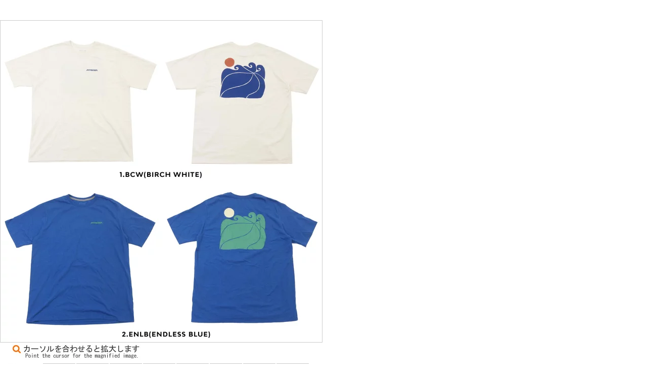

--- FILE ---
content_type: text/html
request_url: https://www.rakuten.ne.jp/gold/cliffedge/zoom/2404/24042004.htm
body_size: 910
content:
<!DOCTYPE html PUBLIC "-//W3C//DTD XHTML 1.0 Transitional//EN" "http://www.w3.org/TR/xhtml1/DTD/xhtml1-transitional.dtd">
<html xmlns="http://www.w3.org/1999/xhtml">
<head>
<meta http-equiv="Content-Type" content="text/html" charset="utf-8">
<meta http-equiv="Content-Language" content="ja">
<meta name="description" content="最強プレミアショップ！横浜クリフエッジ" />
<meta name="keywords" content="" />
<title>CliffEdge|クリフエッジ【楽天市場】</title>
<script type="text/javascript" src="https://www.rakuten.ne.jp/gold/cliffedge/js/jquery-1.3.2.min.js"></script>
<script type="text/javascript" src="https://www.rakuten.ne.jp/gold/cliffedge/js/jquery.anythingzoomer.js"></script>
<link href="https://www.rakuten.ne.jp/gold/cliffedge/js/anythingzoomer_style.css" rel="stylesheet" type="text/css" media="all" />
<link type="text/css" rel="stylesheet" href="https://www.rakuten.ne.jp/gold/cliffedge/js/anythingzoomer.css" />

<script type="text/javascript">
$(function(){
	$('#zoom').anythingZoomer();
	
});

function ChangeImage(smallPic, largePic){
	$("#zoom .large img").attr("src", largePic);
	$("#zoom .small img").attr("src", smallPic);
	$("#linkArea").attr("href", largePic);
	return false;
}
</script>


<script type="text/template" name="rat" id="ratAccountId" value="1"></script> <script type="text/template" name="rat" id="ratServiceId" value="5"></script> <script type="text/template" name="rat" id="ratSiteSection" value="gold"></script> <script type="text/template" name="rat" id="ratAdobeSiteSection" value="shop"></script> <script type="text/template" name="rat" id="ratPageType" value="gold"></script> <script type="text/javascript" src="https://r.r10s.jp/com/rat/js/rat-cdn.js" async defer></script></head>
<body>
<div id="product">
	<div id="zoom">
		<div class="small">
			<img src="https://tshop.r10s.jp/cliffedge/cabinet/2404/24042004_2.jpg?downsize=636:*" alt="small rushmore" />
		</div>
		<div class="large">
			<img src="https://tshop.r10s.jp/cliffedge/cabinet/2404/24042004_2.jpg" alt="big rushmore" />
		</div>
        
	</div>


	<div id="detail">
		<h3><p>カーソル</p></h3><br><br><br>
		<h2><p>Detail</p></h2>
<ul>

<li><a href="javascript:void(0)" onclick="ChangeImage
('https://tshop.r10s.jp/cliffedge/cabinet/2404/24042004_2.jpg?downsize=636:*',
'https://tshop.r10s.jp/cliffedge/cabinet/2404/24042004_2.jpg')">
<img src="https://tshop.r10s.jp/cliffedge/cabinet/2404/24042004_2.jpg?downsize=60:*" /></a></li>

<li><a href="javascript:void(0)" onclick="ChangeImage
('https://tshop.r10s.jp/cliffedge/cabinet/2404/24042004_3.jpg?downsize=636:*',
'https://tshop.r10s.jp/cliffedge/cabinet/2404/24042004_3.jpg')">
<img src="https://tshop.r10s.jp/cliffedge/cabinet/2404/24042004_3.jpg?downsize=60:*" /></a></li>

<li><a href="javascript:void(0)" onclick="ChangeImage
('https://tshop.r10s.jp/cliffedge/cabinet/2404/24042004_4.jpg?downsize=636:*',
'https://tshop.r10s.jp/cliffedge/cabinet/2404/24042004_4.jpg')">
<img src="https://tshop.r10s.jp/cliffedge/cabinet/2404/24042004_4.jpg?downsize=60:*" /></a></li>

<li><a href="javascript:void(0)" onclick="ChangeImage
('https://tshop.r10s.jp/cliffedge/cabinet/2404/24042004_5.jpg?downsize=636:*',
'https://tshop.r10s.jp/cliffedge/cabinet/2404/24042004_5.jpg')">
<img src="https://tshop.r10s.jp/cliffedge/cabinet/2404/24042004_5.jpg?downsize=60:*" /></a></li>

<li><a href="javascript:void(0)" onclick="ChangeImage
('https://tshop.r10s.jp/cliffedge/cabinet/2404/24042004_6.jpg?downsize=636:*',
'https://tshop.r10s.jp/cliffedge/cabinet/2404/24042004_6.jpg')">
<img src="https://tshop.r10s.jp/cliffedge/cabinet/2404/24042004_6.jpg?downsize=60:*" /></a></li>

<li><a href="javascript:void(0)" onclick="ChangeImage
('https://tshop.r10s.jp/cliffedge/cabinet/2404/24042004_7.jpg?downsize=636:*',
'https://tshop.r10s.jp/cliffedge/cabinet/2404/24042004_7.jpg')">
<img src="https://tshop.r10s.jp/cliffedge/cabinet/2404/24042004_7.jpg?downsize=60:*" /></a></li>

<li><a href="javascript:void(0)" onclick="ChangeImage
('https://tshop.r10s.jp/cliffedge/cabinet/2404/24042004_8.jpg?downsize=636:*',
'https://tshop.r10s.jp/cliffedge/cabinet/2404/24042004_8.jpg')">
<img src="https://tshop.r10s.jp/cliffedge/cabinet/2404/24042004_8.jpg?downsize=60:*" /></a></li>

<li><a href="javascript:void(0)" onclick="ChangeImage
('https://tshop.r10s.jp/cliffedge/cabinet/2404/24042004_9.jpg?downsize=636:*',
'https://tshop.r10s.jp/cliffedge/cabinet/2404/24042004_9.jpg')">
<img src="https://tshop.r10s.jp/cliffedge/cabinet/2404/24042004_9.jpg?downsize=60:*" /></a></li>


<!--
-->

</ul>
	</div>

</div>
<script type="text/javascript" src="https://r.r10s.jp/com/js/d/pa/pa3.min.js" async defer></script></body>
</html>


--- FILE ---
content_type: text/css
request_url: https://www.rakuten.ne.jp/gold/cliffedge/js/anythingzoomer_style.css
body_size: 462
content:
@charset "shift-jis";
/* CSS Document */

*{
	margin:0px;
	padding:0px;
}

a img{
	border:none;
}


body{
	line-height:1.0;
	padding-top:40px;
}

#product{
	width:636px;
	position:relative;
	z-index:0;
}


#product #zoom {
	width:636px;
	height:636px;
	border:none;
	margin:0px auto;
	position:relative;
	z-index:10;
	margin-left:0px;
}
#product #zoom .large img { 
	width: 1000px; 
	height: 1000px; 
	background: WHITE; 
	border: 1px solid #CCCCCC;
}
#product #zoom .small img { 
	width: 636px; 
	height: 636px; 
	border:1px solid #CCCCCC; 
} 


.clear {
	clear:both;
}

#product div h2 {
	width:60px;
	height:60px;
	margin:-5px 10px 0px 15px;
	float:left;
	background-repeat:no-repeat;
	background-position:left;
}

#product div h3 {
	width:271px;
	height:31px;
	margin:5px 0px 0px 15px;
	float:left;
	background-repeat:no-repeat;
	background-position:left;
}


#product h2 p {
	display:none;
}

#product h3 p {
	display:none;
}

#product #detail h2 {
	background-image:url(http://thumbnail.image.rakuten.co.jp/@0_mall/cliffedge/cabinet/151030_004.jpg?_ex=60x60);
}

#product #detail h3 {
	background-image:url(http://image.rakuten.co.jp/cliffedge/cabinet/151030_006.jpg);
}


#product ul {
	background-repeat:no-repeat;
	width:541px;
	float:left;
	margin:0px 0 0 0px;
	padding:0;
	position:relative;
	z-index:0;
}

#product ul li {
	width:60px;
	height:60px;
	list-style:none;
	float:left;
	padding:1px;
	border:1px solid #CCCCCC;
	margin:-5px 2px 2px 0px;
	position:relative;
	z-index:0;
}

#product ul li a{
	display:block;
	height:60px;
	width:60px;
}

#product ul li a:hover{
	border:2px solid #FF6600;
	margin:-2px;
}

#product ul li img {
	position:absolute;
	width:60px;
	height:60px;
	border:none;
}


--- FILE ---
content_type: text/css
request_url: https://www.rakuten.ne.jp/gold/cliffedge/js/anythingzoomer.css
body_size: 433
content:
/* AnythingZoomer */
.az-wrap, .az-small, .az-large {
	position: relative;
}
.az-wrap-inner {
	display: block;
	margin: 0 auto; /* center small & large content */
}
/* This wraps the large image and hides it */
.az-zoom {
	background: #fff;
	border: #999 1px solid;
	position: absolute;
	top: 0;
	left: 0;
	width: 400px;
	height: 400px;
	overflow: hidden;
	z-index: 100;
	display: none;
	-moz-box-shadow: inset 0px 0px 4px #000;
	-webkit-box-shadow: inset 0px 0px 4px #000;
	box-shadow: inset 0px 0px 4px #000;
}
/* Class applied to az-mover when large image is windowed */
.az-windowed {
	overflow: hidden;
	position: absolute;
}
/* Class applied to az-mover when large image is fully shown */
.az-expanded {
	height: auto;
	width: auto;
	position: static;
	overflow: visible;
}

/* overlay small area */
.az-overlay {
	background-color: #000;
	opacity: 0.3;
	filter: alpha(opacity=30);
	z-index: 10;
}

/* fade out small content when hovering
.az-hovered > * {
	opacity: 0.5;
	filter: alpha(opacity=50);
}
*/

/* edit mode coordinate styling */
.az-coords {
	display: none; /* hidden when expanded */
}
.az-zoom .az-coords {
	display: block;
	position: absolute;
	top: 0;
	right: 0;
	background: #000;
	background: rgba(0,0,0,0.5);
	color: #fff;
}
